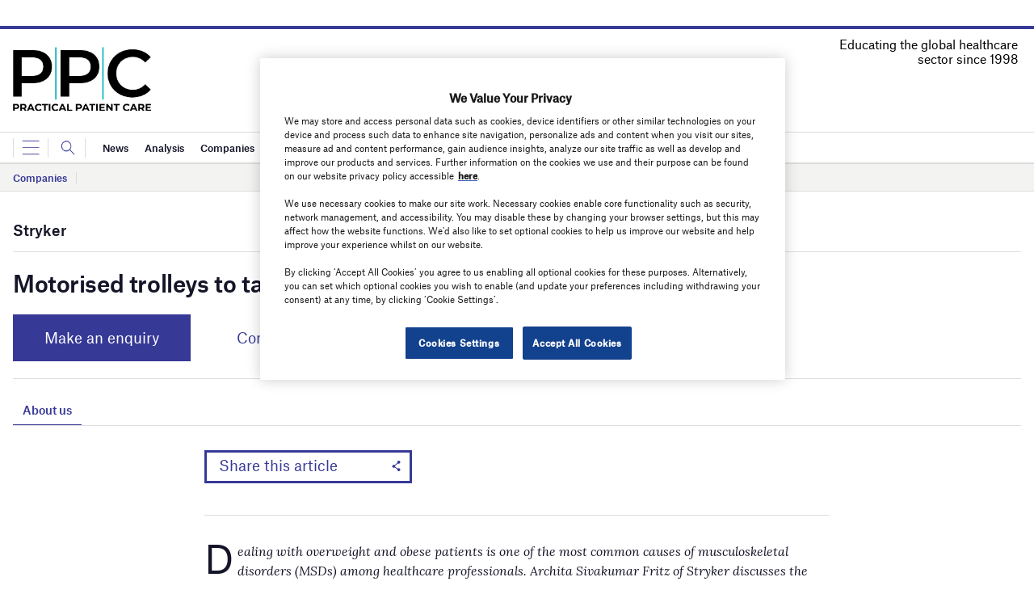

--- FILE ---
content_type: text/html; charset=utf-8
request_url: https://www.google.com/recaptcha/api2/anchor?ar=1&k=6LcjyIcUAAAAAHxgr_9sxzhGCxAjuNmo9c0RzZos&co=aHR0cHM6Ly93d3cucHJhY3RpY2FsLXBhdGllbnQtY2FyZS5jb206NDQz&hl=en&v=PoyoqOPhxBO7pBk68S4YbpHZ&size=normal&anchor-ms=20000&execute-ms=30000&cb=z5ylzzuylrak
body_size: 49278
content:
<!DOCTYPE HTML><html dir="ltr" lang="en"><head><meta http-equiv="Content-Type" content="text/html; charset=UTF-8">
<meta http-equiv="X-UA-Compatible" content="IE=edge">
<title>reCAPTCHA</title>
<style type="text/css">
/* cyrillic-ext */
@font-face {
  font-family: 'Roboto';
  font-style: normal;
  font-weight: 400;
  font-stretch: 100%;
  src: url(//fonts.gstatic.com/s/roboto/v48/KFO7CnqEu92Fr1ME7kSn66aGLdTylUAMa3GUBHMdazTgWw.woff2) format('woff2');
  unicode-range: U+0460-052F, U+1C80-1C8A, U+20B4, U+2DE0-2DFF, U+A640-A69F, U+FE2E-FE2F;
}
/* cyrillic */
@font-face {
  font-family: 'Roboto';
  font-style: normal;
  font-weight: 400;
  font-stretch: 100%;
  src: url(//fonts.gstatic.com/s/roboto/v48/KFO7CnqEu92Fr1ME7kSn66aGLdTylUAMa3iUBHMdazTgWw.woff2) format('woff2');
  unicode-range: U+0301, U+0400-045F, U+0490-0491, U+04B0-04B1, U+2116;
}
/* greek-ext */
@font-face {
  font-family: 'Roboto';
  font-style: normal;
  font-weight: 400;
  font-stretch: 100%;
  src: url(//fonts.gstatic.com/s/roboto/v48/KFO7CnqEu92Fr1ME7kSn66aGLdTylUAMa3CUBHMdazTgWw.woff2) format('woff2');
  unicode-range: U+1F00-1FFF;
}
/* greek */
@font-face {
  font-family: 'Roboto';
  font-style: normal;
  font-weight: 400;
  font-stretch: 100%;
  src: url(//fonts.gstatic.com/s/roboto/v48/KFO7CnqEu92Fr1ME7kSn66aGLdTylUAMa3-UBHMdazTgWw.woff2) format('woff2');
  unicode-range: U+0370-0377, U+037A-037F, U+0384-038A, U+038C, U+038E-03A1, U+03A3-03FF;
}
/* math */
@font-face {
  font-family: 'Roboto';
  font-style: normal;
  font-weight: 400;
  font-stretch: 100%;
  src: url(//fonts.gstatic.com/s/roboto/v48/KFO7CnqEu92Fr1ME7kSn66aGLdTylUAMawCUBHMdazTgWw.woff2) format('woff2');
  unicode-range: U+0302-0303, U+0305, U+0307-0308, U+0310, U+0312, U+0315, U+031A, U+0326-0327, U+032C, U+032F-0330, U+0332-0333, U+0338, U+033A, U+0346, U+034D, U+0391-03A1, U+03A3-03A9, U+03B1-03C9, U+03D1, U+03D5-03D6, U+03F0-03F1, U+03F4-03F5, U+2016-2017, U+2034-2038, U+203C, U+2040, U+2043, U+2047, U+2050, U+2057, U+205F, U+2070-2071, U+2074-208E, U+2090-209C, U+20D0-20DC, U+20E1, U+20E5-20EF, U+2100-2112, U+2114-2115, U+2117-2121, U+2123-214F, U+2190, U+2192, U+2194-21AE, U+21B0-21E5, U+21F1-21F2, U+21F4-2211, U+2213-2214, U+2216-22FF, U+2308-230B, U+2310, U+2319, U+231C-2321, U+2336-237A, U+237C, U+2395, U+239B-23B7, U+23D0, U+23DC-23E1, U+2474-2475, U+25AF, U+25B3, U+25B7, U+25BD, U+25C1, U+25CA, U+25CC, U+25FB, U+266D-266F, U+27C0-27FF, U+2900-2AFF, U+2B0E-2B11, U+2B30-2B4C, U+2BFE, U+3030, U+FF5B, U+FF5D, U+1D400-1D7FF, U+1EE00-1EEFF;
}
/* symbols */
@font-face {
  font-family: 'Roboto';
  font-style: normal;
  font-weight: 400;
  font-stretch: 100%;
  src: url(//fonts.gstatic.com/s/roboto/v48/KFO7CnqEu92Fr1ME7kSn66aGLdTylUAMaxKUBHMdazTgWw.woff2) format('woff2');
  unicode-range: U+0001-000C, U+000E-001F, U+007F-009F, U+20DD-20E0, U+20E2-20E4, U+2150-218F, U+2190, U+2192, U+2194-2199, U+21AF, U+21E6-21F0, U+21F3, U+2218-2219, U+2299, U+22C4-22C6, U+2300-243F, U+2440-244A, U+2460-24FF, U+25A0-27BF, U+2800-28FF, U+2921-2922, U+2981, U+29BF, U+29EB, U+2B00-2BFF, U+4DC0-4DFF, U+FFF9-FFFB, U+10140-1018E, U+10190-1019C, U+101A0, U+101D0-101FD, U+102E0-102FB, U+10E60-10E7E, U+1D2C0-1D2D3, U+1D2E0-1D37F, U+1F000-1F0FF, U+1F100-1F1AD, U+1F1E6-1F1FF, U+1F30D-1F30F, U+1F315, U+1F31C, U+1F31E, U+1F320-1F32C, U+1F336, U+1F378, U+1F37D, U+1F382, U+1F393-1F39F, U+1F3A7-1F3A8, U+1F3AC-1F3AF, U+1F3C2, U+1F3C4-1F3C6, U+1F3CA-1F3CE, U+1F3D4-1F3E0, U+1F3ED, U+1F3F1-1F3F3, U+1F3F5-1F3F7, U+1F408, U+1F415, U+1F41F, U+1F426, U+1F43F, U+1F441-1F442, U+1F444, U+1F446-1F449, U+1F44C-1F44E, U+1F453, U+1F46A, U+1F47D, U+1F4A3, U+1F4B0, U+1F4B3, U+1F4B9, U+1F4BB, U+1F4BF, U+1F4C8-1F4CB, U+1F4D6, U+1F4DA, U+1F4DF, U+1F4E3-1F4E6, U+1F4EA-1F4ED, U+1F4F7, U+1F4F9-1F4FB, U+1F4FD-1F4FE, U+1F503, U+1F507-1F50B, U+1F50D, U+1F512-1F513, U+1F53E-1F54A, U+1F54F-1F5FA, U+1F610, U+1F650-1F67F, U+1F687, U+1F68D, U+1F691, U+1F694, U+1F698, U+1F6AD, U+1F6B2, U+1F6B9-1F6BA, U+1F6BC, U+1F6C6-1F6CF, U+1F6D3-1F6D7, U+1F6E0-1F6EA, U+1F6F0-1F6F3, U+1F6F7-1F6FC, U+1F700-1F7FF, U+1F800-1F80B, U+1F810-1F847, U+1F850-1F859, U+1F860-1F887, U+1F890-1F8AD, U+1F8B0-1F8BB, U+1F8C0-1F8C1, U+1F900-1F90B, U+1F93B, U+1F946, U+1F984, U+1F996, U+1F9E9, U+1FA00-1FA6F, U+1FA70-1FA7C, U+1FA80-1FA89, U+1FA8F-1FAC6, U+1FACE-1FADC, U+1FADF-1FAE9, U+1FAF0-1FAF8, U+1FB00-1FBFF;
}
/* vietnamese */
@font-face {
  font-family: 'Roboto';
  font-style: normal;
  font-weight: 400;
  font-stretch: 100%;
  src: url(//fonts.gstatic.com/s/roboto/v48/KFO7CnqEu92Fr1ME7kSn66aGLdTylUAMa3OUBHMdazTgWw.woff2) format('woff2');
  unicode-range: U+0102-0103, U+0110-0111, U+0128-0129, U+0168-0169, U+01A0-01A1, U+01AF-01B0, U+0300-0301, U+0303-0304, U+0308-0309, U+0323, U+0329, U+1EA0-1EF9, U+20AB;
}
/* latin-ext */
@font-face {
  font-family: 'Roboto';
  font-style: normal;
  font-weight: 400;
  font-stretch: 100%;
  src: url(//fonts.gstatic.com/s/roboto/v48/KFO7CnqEu92Fr1ME7kSn66aGLdTylUAMa3KUBHMdazTgWw.woff2) format('woff2');
  unicode-range: U+0100-02BA, U+02BD-02C5, U+02C7-02CC, U+02CE-02D7, U+02DD-02FF, U+0304, U+0308, U+0329, U+1D00-1DBF, U+1E00-1E9F, U+1EF2-1EFF, U+2020, U+20A0-20AB, U+20AD-20C0, U+2113, U+2C60-2C7F, U+A720-A7FF;
}
/* latin */
@font-face {
  font-family: 'Roboto';
  font-style: normal;
  font-weight: 400;
  font-stretch: 100%;
  src: url(//fonts.gstatic.com/s/roboto/v48/KFO7CnqEu92Fr1ME7kSn66aGLdTylUAMa3yUBHMdazQ.woff2) format('woff2');
  unicode-range: U+0000-00FF, U+0131, U+0152-0153, U+02BB-02BC, U+02C6, U+02DA, U+02DC, U+0304, U+0308, U+0329, U+2000-206F, U+20AC, U+2122, U+2191, U+2193, U+2212, U+2215, U+FEFF, U+FFFD;
}
/* cyrillic-ext */
@font-face {
  font-family: 'Roboto';
  font-style: normal;
  font-weight: 500;
  font-stretch: 100%;
  src: url(//fonts.gstatic.com/s/roboto/v48/KFO7CnqEu92Fr1ME7kSn66aGLdTylUAMa3GUBHMdazTgWw.woff2) format('woff2');
  unicode-range: U+0460-052F, U+1C80-1C8A, U+20B4, U+2DE0-2DFF, U+A640-A69F, U+FE2E-FE2F;
}
/* cyrillic */
@font-face {
  font-family: 'Roboto';
  font-style: normal;
  font-weight: 500;
  font-stretch: 100%;
  src: url(//fonts.gstatic.com/s/roboto/v48/KFO7CnqEu92Fr1ME7kSn66aGLdTylUAMa3iUBHMdazTgWw.woff2) format('woff2');
  unicode-range: U+0301, U+0400-045F, U+0490-0491, U+04B0-04B1, U+2116;
}
/* greek-ext */
@font-face {
  font-family: 'Roboto';
  font-style: normal;
  font-weight: 500;
  font-stretch: 100%;
  src: url(//fonts.gstatic.com/s/roboto/v48/KFO7CnqEu92Fr1ME7kSn66aGLdTylUAMa3CUBHMdazTgWw.woff2) format('woff2');
  unicode-range: U+1F00-1FFF;
}
/* greek */
@font-face {
  font-family: 'Roboto';
  font-style: normal;
  font-weight: 500;
  font-stretch: 100%;
  src: url(//fonts.gstatic.com/s/roboto/v48/KFO7CnqEu92Fr1ME7kSn66aGLdTylUAMa3-UBHMdazTgWw.woff2) format('woff2');
  unicode-range: U+0370-0377, U+037A-037F, U+0384-038A, U+038C, U+038E-03A1, U+03A3-03FF;
}
/* math */
@font-face {
  font-family: 'Roboto';
  font-style: normal;
  font-weight: 500;
  font-stretch: 100%;
  src: url(//fonts.gstatic.com/s/roboto/v48/KFO7CnqEu92Fr1ME7kSn66aGLdTylUAMawCUBHMdazTgWw.woff2) format('woff2');
  unicode-range: U+0302-0303, U+0305, U+0307-0308, U+0310, U+0312, U+0315, U+031A, U+0326-0327, U+032C, U+032F-0330, U+0332-0333, U+0338, U+033A, U+0346, U+034D, U+0391-03A1, U+03A3-03A9, U+03B1-03C9, U+03D1, U+03D5-03D6, U+03F0-03F1, U+03F4-03F5, U+2016-2017, U+2034-2038, U+203C, U+2040, U+2043, U+2047, U+2050, U+2057, U+205F, U+2070-2071, U+2074-208E, U+2090-209C, U+20D0-20DC, U+20E1, U+20E5-20EF, U+2100-2112, U+2114-2115, U+2117-2121, U+2123-214F, U+2190, U+2192, U+2194-21AE, U+21B0-21E5, U+21F1-21F2, U+21F4-2211, U+2213-2214, U+2216-22FF, U+2308-230B, U+2310, U+2319, U+231C-2321, U+2336-237A, U+237C, U+2395, U+239B-23B7, U+23D0, U+23DC-23E1, U+2474-2475, U+25AF, U+25B3, U+25B7, U+25BD, U+25C1, U+25CA, U+25CC, U+25FB, U+266D-266F, U+27C0-27FF, U+2900-2AFF, U+2B0E-2B11, U+2B30-2B4C, U+2BFE, U+3030, U+FF5B, U+FF5D, U+1D400-1D7FF, U+1EE00-1EEFF;
}
/* symbols */
@font-face {
  font-family: 'Roboto';
  font-style: normal;
  font-weight: 500;
  font-stretch: 100%;
  src: url(//fonts.gstatic.com/s/roboto/v48/KFO7CnqEu92Fr1ME7kSn66aGLdTylUAMaxKUBHMdazTgWw.woff2) format('woff2');
  unicode-range: U+0001-000C, U+000E-001F, U+007F-009F, U+20DD-20E0, U+20E2-20E4, U+2150-218F, U+2190, U+2192, U+2194-2199, U+21AF, U+21E6-21F0, U+21F3, U+2218-2219, U+2299, U+22C4-22C6, U+2300-243F, U+2440-244A, U+2460-24FF, U+25A0-27BF, U+2800-28FF, U+2921-2922, U+2981, U+29BF, U+29EB, U+2B00-2BFF, U+4DC0-4DFF, U+FFF9-FFFB, U+10140-1018E, U+10190-1019C, U+101A0, U+101D0-101FD, U+102E0-102FB, U+10E60-10E7E, U+1D2C0-1D2D3, U+1D2E0-1D37F, U+1F000-1F0FF, U+1F100-1F1AD, U+1F1E6-1F1FF, U+1F30D-1F30F, U+1F315, U+1F31C, U+1F31E, U+1F320-1F32C, U+1F336, U+1F378, U+1F37D, U+1F382, U+1F393-1F39F, U+1F3A7-1F3A8, U+1F3AC-1F3AF, U+1F3C2, U+1F3C4-1F3C6, U+1F3CA-1F3CE, U+1F3D4-1F3E0, U+1F3ED, U+1F3F1-1F3F3, U+1F3F5-1F3F7, U+1F408, U+1F415, U+1F41F, U+1F426, U+1F43F, U+1F441-1F442, U+1F444, U+1F446-1F449, U+1F44C-1F44E, U+1F453, U+1F46A, U+1F47D, U+1F4A3, U+1F4B0, U+1F4B3, U+1F4B9, U+1F4BB, U+1F4BF, U+1F4C8-1F4CB, U+1F4D6, U+1F4DA, U+1F4DF, U+1F4E3-1F4E6, U+1F4EA-1F4ED, U+1F4F7, U+1F4F9-1F4FB, U+1F4FD-1F4FE, U+1F503, U+1F507-1F50B, U+1F50D, U+1F512-1F513, U+1F53E-1F54A, U+1F54F-1F5FA, U+1F610, U+1F650-1F67F, U+1F687, U+1F68D, U+1F691, U+1F694, U+1F698, U+1F6AD, U+1F6B2, U+1F6B9-1F6BA, U+1F6BC, U+1F6C6-1F6CF, U+1F6D3-1F6D7, U+1F6E0-1F6EA, U+1F6F0-1F6F3, U+1F6F7-1F6FC, U+1F700-1F7FF, U+1F800-1F80B, U+1F810-1F847, U+1F850-1F859, U+1F860-1F887, U+1F890-1F8AD, U+1F8B0-1F8BB, U+1F8C0-1F8C1, U+1F900-1F90B, U+1F93B, U+1F946, U+1F984, U+1F996, U+1F9E9, U+1FA00-1FA6F, U+1FA70-1FA7C, U+1FA80-1FA89, U+1FA8F-1FAC6, U+1FACE-1FADC, U+1FADF-1FAE9, U+1FAF0-1FAF8, U+1FB00-1FBFF;
}
/* vietnamese */
@font-face {
  font-family: 'Roboto';
  font-style: normal;
  font-weight: 500;
  font-stretch: 100%;
  src: url(//fonts.gstatic.com/s/roboto/v48/KFO7CnqEu92Fr1ME7kSn66aGLdTylUAMa3OUBHMdazTgWw.woff2) format('woff2');
  unicode-range: U+0102-0103, U+0110-0111, U+0128-0129, U+0168-0169, U+01A0-01A1, U+01AF-01B0, U+0300-0301, U+0303-0304, U+0308-0309, U+0323, U+0329, U+1EA0-1EF9, U+20AB;
}
/* latin-ext */
@font-face {
  font-family: 'Roboto';
  font-style: normal;
  font-weight: 500;
  font-stretch: 100%;
  src: url(//fonts.gstatic.com/s/roboto/v48/KFO7CnqEu92Fr1ME7kSn66aGLdTylUAMa3KUBHMdazTgWw.woff2) format('woff2');
  unicode-range: U+0100-02BA, U+02BD-02C5, U+02C7-02CC, U+02CE-02D7, U+02DD-02FF, U+0304, U+0308, U+0329, U+1D00-1DBF, U+1E00-1E9F, U+1EF2-1EFF, U+2020, U+20A0-20AB, U+20AD-20C0, U+2113, U+2C60-2C7F, U+A720-A7FF;
}
/* latin */
@font-face {
  font-family: 'Roboto';
  font-style: normal;
  font-weight: 500;
  font-stretch: 100%;
  src: url(//fonts.gstatic.com/s/roboto/v48/KFO7CnqEu92Fr1ME7kSn66aGLdTylUAMa3yUBHMdazQ.woff2) format('woff2');
  unicode-range: U+0000-00FF, U+0131, U+0152-0153, U+02BB-02BC, U+02C6, U+02DA, U+02DC, U+0304, U+0308, U+0329, U+2000-206F, U+20AC, U+2122, U+2191, U+2193, U+2212, U+2215, U+FEFF, U+FFFD;
}
/* cyrillic-ext */
@font-face {
  font-family: 'Roboto';
  font-style: normal;
  font-weight: 900;
  font-stretch: 100%;
  src: url(//fonts.gstatic.com/s/roboto/v48/KFO7CnqEu92Fr1ME7kSn66aGLdTylUAMa3GUBHMdazTgWw.woff2) format('woff2');
  unicode-range: U+0460-052F, U+1C80-1C8A, U+20B4, U+2DE0-2DFF, U+A640-A69F, U+FE2E-FE2F;
}
/* cyrillic */
@font-face {
  font-family: 'Roboto';
  font-style: normal;
  font-weight: 900;
  font-stretch: 100%;
  src: url(//fonts.gstatic.com/s/roboto/v48/KFO7CnqEu92Fr1ME7kSn66aGLdTylUAMa3iUBHMdazTgWw.woff2) format('woff2');
  unicode-range: U+0301, U+0400-045F, U+0490-0491, U+04B0-04B1, U+2116;
}
/* greek-ext */
@font-face {
  font-family: 'Roboto';
  font-style: normal;
  font-weight: 900;
  font-stretch: 100%;
  src: url(//fonts.gstatic.com/s/roboto/v48/KFO7CnqEu92Fr1ME7kSn66aGLdTylUAMa3CUBHMdazTgWw.woff2) format('woff2');
  unicode-range: U+1F00-1FFF;
}
/* greek */
@font-face {
  font-family: 'Roboto';
  font-style: normal;
  font-weight: 900;
  font-stretch: 100%;
  src: url(//fonts.gstatic.com/s/roboto/v48/KFO7CnqEu92Fr1ME7kSn66aGLdTylUAMa3-UBHMdazTgWw.woff2) format('woff2');
  unicode-range: U+0370-0377, U+037A-037F, U+0384-038A, U+038C, U+038E-03A1, U+03A3-03FF;
}
/* math */
@font-face {
  font-family: 'Roboto';
  font-style: normal;
  font-weight: 900;
  font-stretch: 100%;
  src: url(//fonts.gstatic.com/s/roboto/v48/KFO7CnqEu92Fr1ME7kSn66aGLdTylUAMawCUBHMdazTgWw.woff2) format('woff2');
  unicode-range: U+0302-0303, U+0305, U+0307-0308, U+0310, U+0312, U+0315, U+031A, U+0326-0327, U+032C, U+032F-0330, U+0332-0333, U+0338, U+033A, U+0346, U+034D, U+0391-03A1, U+03A3-03A9, U+03B1-03C9, U+03D1, U+03D5-03D6, U+03F0-03F1, U+03F4-03F5, U+2016-2017, U+2034-2038, U+203C, U+2040, U+2043, U+2047, U+2050, U+2057, U+205F, U+2070-2071, U+2074-208E, U+2090-209C, U+20D0-20DC, U+20E1, U+20E5-20EF, U+2100-2112, U+2114-2115, U+2117-2121, U+2123-214F, U+2190, U+2192, U+2194-21AE, U+21B0-21E5, U+21F1-21F2, U+21F4-2211, U+2213-2214, U+2216-22FF, U+2308-230B, U+2310, U+2319, U+231C-2321, U+2336-237A, U+237C, U+2395, U+239B-23B7, U+23D0, U+23DC-23E1, U+2474-2475, U+25AF, U+25B3, U+25B7, U+25BD, U+25C1, U+25CA, U+25CC, U+25FB, U+266D-266F, U+27C0-27FF, U+2900-2AFF, U+2B0E-2B11, U+2B30-2B4C, U+2BFE, U+3030, U+FF5B, U+FF5D, U+1D400-1D7FF, U+1EE00-1EEFF;
}
/* symbols */
@font-face {
  font-family: 'Roboto';
  font-style: normal;
  font-weight: 900;
  font-stretch: 100%;
  src: url(//fonts.gstatic.com/s/roboto/v48/KFO7CnqEu92Fr1ME7kSn66aGLdTylUAMaxKUBHMdazTgWw.woff2) format('woff2');
  unicode-range: U+0001-000C, U+000E-001F, U+007F-009F, U+20DD-20E0, U+20E2-20E4, U+2150-218F, U+2190, U+2192, U+2194-2199, U+21AF, U+21E6-21F0, U+21F3, U+2218-2219, U+2299, U+22C4-22C6, U+2300-243F, U+2440-244A, U+2460-24FF, U+25A0-27BF, U+2800-28FF, U+2921-2922, U+2981, U+29BF, U+29EB, U+2B00-2BFF, U+4DC0-4DFF, U+FFF9-FFFB, U+10140-1018E, U+10190-1019C, U+101A0, U+101D0-101FD, U+102E0-102FB, U+10E60-10E7E, U+1D2C0-1D2D3, U+1D2E0-1D37F, U+1F000-1F0FF, U+1F100-1F1AD, U+1F1E6-1F1FF, U+1F30D-1F30F, U+1F315, U+1F31C, U+1F31E, U+1F320-1F32C, U+1F336, U+1F378, U+1F37D, U+1F382, U+1F393-1F39F, U+1F3A7-1F3A8, U+1F3AC-1F3AF, U+1F3C2, U+1F3C4-1F3C6, U+1F3CA-1F3CE, U+1F3D4-1F3E0, U+1F3ED, U+1F3F1-1F3F3, U+1F3F5-1F3F7, U+1F408, U+1F415, U+1F41F, U+1F426, U+1F43F, U+1F441-1F442, U+1F444, U+1F446-1F449, U+1F44C-1F44E, U+1F453, U+1F46A, U+1F47D, U+1F4A3, U+1F4B0, U+1F4B3, U+1F4B9, U+1F4BB, U+1F4BF, U+1F4C8-1F4CB, U+1F4D6, U+1F4DA, U+1F4DF, U+1F4E3-1F4E6, U+1F4EA-1F4ED, U+1F4F7, U+1F4F9-1F4FB, U+1F4FD-1F4FE, U+1F503, U+1F507-1F50B, U+1F50D, U+1F512-1F513, U+1F53E-1F54A, U+1F54F-1F5FA, U+1F610, U+1F650-1F67F, U+1F687, U+1F68D, U+1F691, U+1F694, U+1F698, U+1F6AD, U+1F6B2, U+1F6B9-1F6BA, U+1F6BC, U+1F6C6-1F6CF, U+1F6D3-1F6D7, U+1F6E0-1F6EA, U+1F6F0-1F6F3, U+1F6F7-1F6FC, U+1F700-1F7FF, U+1F800-1F80B, U+1F810-1F847, U+1F850-1F859, U+1F860-1F887, U+1F890-1F8AD, U+1F8B0-1F8BB, U+1F8C0-1F8C1, U+1F900-1F90B, U+1F93B, U+1F946, U+1F984, U+1F996, U+1F9E9, U+1FA00-1FA6F, U+1FA70-1FA7C, U+1FA80-1FA89, U+1FA8F-1FAC6, U+1FACE-1FADC, U+1FADF-1FAE9, U+1FAF0-1FAF8, U+1FB00-1FBFF;
}
/* vietnamese */
@font-face {
  font-family: 'Roboto';
  font-style: normal;
  font-weight: 900;
  font-stretch: 100%;
  src: url(//fonts.gstatic.com/s/roboto/v48/KFO7CnqEu92Fr1ME7kSn66aGLdTylUAMa3OUBHMdazTgWw.woff2) format('woff2');
  unicode-range: U+0102-0103, U+0110-0111, U+0128-0129, U+0168-0169, U+01A0-01A1, U+01AF-01B0, U+0300-0301, U+0303-0304, U+0308-0309, U+0323, U+0329, U+1EA0-1EF9, U+20AB;
}
/* latin-ext */
@font-face {
  font-family: 'Roboto';
  font-style: normal;
  font-weight: 900;
  font-stretch: 100%;
  src: url(//fonts.gstatic.com/s/roboto/v48/KFO7CnqEu92Fr1ME7kSn66aGLdTylUAMa3KUBHMdazTgWw.woff2) format('woff2');
  unicode-range: U+0100-02BA, U+02BD-02C5, U+02C7-02CC, U+02CE-02D7, U+02DD-02FF, U+0304, U+0308, U+0329, U+1D00-1DBF, U+1E00-1E9F, U+1EF2-1EFF, U+2020, U+20A0-20AB, U+20AD-20C0, U+2113, U+2C60-2C7F, U+A720-A7FF;
}
/* latin */
@font-face {
  font-family: 'Roboto';
  font-style: normal;
  font-weight: 900;
  font-stretch: 100%;
  src: url(//fonts.gstatic.com/s/roboto/v48/KFO7CnqEu92Fr1ME7kSn66aGLdTylUAMa3yUBHMdazQ.woff2) format('woff2');
  unicode-range: U+0000-00FF, U+0131, U+0152-0153, U+02BB-02BC, U+02C6, U+02DA, U+02DC, U+0304, U+0308, U+0329, U+2000-206F, U+20AC, U+2122, U+2191, U+2193, U+2212, U+2215, U+FEFF, U+FFFD;
}

</style>
<link rel="stylesheet" type="text/css" href="https://www.gstatic.com/recaptcha/releases/PoyoqOPhxBO7pBk68S4YbpHZ/styles__ltr.css">
<script nonce="dCN5Y2FgVxGYynhUMz0tZA" type="text/javascript">window['__recaptcha_api'] = 'https://www.google.com/recaptcha/api2/';</script>
<script type="text/javascript" src="https://www.gstatic.com/recaptcha/releases/PoyoqOPhxBO7pBk68S4YbpHZ/recaptcha__en.js" nonce="dCN5Y2FgVxGYynhUMz0tZA">
      
    </script></head>
<body><div id="rc-anchor-alert" class="rc-anchor-alert"></div>
<input type="hidden" id="recaptcha-token" value="[base64]">
<script type="text/javascript" nonce="dCN5Y2FgVxGYynhUMz0tZA">
      recaptcha.anchor.Main.init("[\x22ainput\x22,[\x22bgdata\x22,\x22\x22,\[base64]/[base64]/[base64]/bmV3IHJbeF0oY1swXSk6RT09Mj9uZXcgclt4XShjWzBdLGNbMV0pOkU9PTM/bmV3IHJbeF0oY1swXSxjWzFdLGNbMl0pOkU9PTQ/[base64]/[base64]/[base64]/[base64]/[base64]/[base64]/[base64]/[base64]\x22,\[base64]\x22,\x22bkpRw7bDrsKkb0EsbcOZwqYUw5oFw4QpAi5FYAkQAcKuesOXwrrDrcKpwo/Cu1vDkcOHFcKEO8KhEcKmw5zDmcKcw4TCvy7CmQc1JV9UVE/DlMONUcOjIsKFDsKgwoMCGnxSaVPCmw/CiURMwozDun5+dMK+woXDl8KiwrpFw4Vnwr/[base64]/[base64]/Cp8KEBsONGsKRwrDCvcK2w4pjw4TCncKKw6tsdcK5TcOhJcOhw6TCn07CpMO7NCzDqWvCqlwzwoLCjMKkPsOTwpUzwrYkIlYYwpAFBcKRw6QNNU0pwoEgwrbDjVjCn8KrFHwSw5TCgypmAcOuwr/[base64]/J8KZw6jDrBHDlDxWaxnDvMK4w6bClMOfcsOSw7fCnyIXw4BIRn0zLV3DtMO2fcKzw5pEw6TCtzPDgXDDoVZIccK4R2ksUmRhW8KlK8Oiw57Cgh/[base64]/[base64]/[base64]/w5rCgMKHw74lwobCmsOyYMKaw6ojQyJWNBVaXsOtIsKtwpsAwooaw71lTsOKSDBEMT02w7XDkHLDocK9Ag0qfF85w6XDu3tPb2tOL33DlnbCkwcEZHUnwoTDvHvCjRxaU0kqTgcHR8KAw6tuIgvCqcKIw7IxwrpRB8OYG8K3SUFZU8K/wolTwrdUw4LCgcOTW8OGNH/DnMORBcKzwqXDqRhkw4HDrW7CuSjCo8OMw6DDtcOBwqMjw7IvKUsAwqkLJgcjwp/DjsOSFMK/woXCp8K2w6c4JcOyOitYw4cfJsKewqEUwpNcLMK2w653wpwpwrfCu8O+JyfDh3HCtcObw7/CtVVfWcOHw7nCqHU3OHLChDcTw5ZhE8Kqw5YRR1/DhMO9cDAbwplaWMOTw47DuMK2D8KrQcKpw73DvcKCfChTwpFDbcOINMOjwqrDln7CvMObw5vDsicqaMO8ORvCul45w71rV0xTwq/[base64]/[base64]/DuloXYRTDkMK3U8KOwpsvwqsPD21lwozCpsK7WsOewoJGwonDt8KjQsK8fhoAwpQhVsKxwqbCrCrCjMOPMsOOf0zDkUFcEsOJwpMew7XDucOEC1oZd2NLwqInw6osCcKrw4YewonDjF5ZwoHCo1ZqwonCiz5ZTMOTw4XDlcK2wrzDnyFQHUHChsOfWAVUeMKxKQ/[base64]/FsKbDMKmwrhrw79nwqjDlnjDvMKWPWIWdkLDunXCkDM7ZVhuQ3rDjxfCvX/[base64]/Cq8KzecKjcWVhacO+FmnCthsdw5LCsgXDvEfCnCPDsRPDtkAwwqLDoRTDkcOcID0JC8K4wplfwqc8w4LDjjsew5BhMsKbUWvClcKIFMKoG0LCqDfCuiMpMQwnAMOpH8OCw5Y+w4BwF8O9wr3Dpm0EIE3DvcK0wodQIsOQRV/DlcOUw5zCt8OVwqpLwqNsWmVlGVvCtCTCmWfDqF3DlsKzJsOfW8OkFl/DqsOhexrDjFJXckLCosKSMMOVw4YLHnZ8TsODUMOqwqw8EMOCw53Dik1wQD/[base64]/DtUB+wpBKBGfDn8K/[base64]/w5xENQsKwpF2w6FsQFLDkMK1DMKUUcK4J8KtbMOQfEHDuClhw7dGfBjDgsKyA1UxbMO2dzPCtsOURcOQwpfDi8KjAiPDoMKvURnChcO8w6XCksK4w7UWNMKlw7U9JDbDmjHCiRnDucO7ZMKOfMOPc2Vxwp3DujVuwpPCkCZ8WMOmw7BpHyYrwp/DscO7AsK3MRoEbG3CkMK3w48+wp7DgmzDk1vCmRnDnGBbworDlcOdwqsCIMOcw6HCqMK8w4kVWsO0wqnDvMK7Q8KTQMK+w7YYInhdwrHClRvCicKoQMKCw6IrwoR5JsOUSMO5wrk7w4AKSSrDmwZsw6XDjxsHw5VaMj3Cq8Kyw5LDvn/CmyFmJMODDinCisOPw4bCi8OkwoPDskQkBMOpwrE5KlbCo8OowqRaKAo+w67CqcKsLMOTw4tiYivCt8KcwoNmw5ldacOfw4XDg8O/w6LDssOfUSDDolZgPGvDqXNDVwwVV8Obw4sGPsKlWcKHFMOWw7seFMKrw7seHsKiXcK5RWMkw4jCj8K1V8O7VGAYQMOzRcKvwoPCvWU9SBVPw6JewofCv8Omw4gnB8OfFMODw7Qww57CkcOZwpJwcsO0YcOhBlTCjMKMw7Vew5JRKV5RS8KTwow8w5QHwpktT8K/[base64]/[base64]/[base64]/Cu20uTcKfw6HDt39PI8OeVG4qE8OpKCdSw5zCj8KdNTrDgMOAwo3DsSYzwqPDk8OHw4cTw4PDmcOcCsOfDwBJwpHCtgTDt1Mvwp/CsBF/w4nCo8KUbl81NcOkPShIclbCucKKV8K/wpjDiMOVa3sWwqF/WcKlC8OfAMO+WsO7McOYw7/Cq8OOHCTClQkxwp/DqsO/[base64]/wqVLw4sMJsO2woF1KzbDjcOPe8KAwp0Hw6XCoVPCvsO2w4DDpC3DssKqcjRhw7fDhDZQV2BCOBlGQG9pw4LDmAYoOcOcUMOtAD8ZOcKjw4zDmG9gQHHCgSlhRmcNI3jDrl7DqhDChQjCiMOjHcOFTMK7FcK+PcOoEjwSMzl2e8K7S1Ezw6/CncOFVMKEwqlSw74hw5PDrMO3wptmw4nDoDvChMOeOMOkwp5XASQzEwPDozoeCz/DsCbCgToawpUiwpzCij4oEcKQCMO2AsKdwoHDrQliUXTDkcOzw59vw5AfwrvCtcKtwqBMZHYpHcK/[base64]/Tw5RbloHUA1AQMOxUAAhw7ZUw73Ch8OywpliBE9tw6MDARZ0wo/[base64]/Dp8K4w6HCssK5MShaw47Dr8KsFl7Ch8OkwrzDoMO7w4fCrMO2w58ww7/CjMOIScO0eMO6NCrDkBfCosO9XX/DhsOtw5DDpsOLNBA4MUxdw5AQw6ETw4dOwpFUKhfCi2/DiCLCnWcIY8OpFx4RwqQHwrvDiRLCh8O4w7NmYcKfaQfDnAXCvsKoShbCqXnCtz0YQMOVYFMNanPDvsOTw6Auwo06CsOWw53CkzrCmMOew4Fyw7vCkF3CpSdmY0/CgEktD8KlF8KjeMODWMObZsO4VnvCp8KDP8ORw7fDqsKQHsKgw7hqWFPCvnbDjiLClMKaw4RQCmnCpSzCjnZuwpcfw5V6w7FDQE5KwqsRGsONw7F/[base64]/CjxBKw5PClMOuw67DllPChsOcaMOwIjZLeREZfllJw45tYcKvHsOuworChMOEw7XDuQfCtsK+K0DCm2/[base64]/Dt8KPw4FKwpjDhlTDk0rDkEnCoMOBw4XDhiXDjsKGWcO7XGHDjMOhW8KrPDtTTsKSb8OQw7LDuMK5aMKOwoPDg8K/[base64]/DjEohw4kPw4YHL8K3w6ktw59xw6vCsi1AwonDhcOAanbDjRACKGNTw5t5DcKIcyIiw4VMw4bDqcK9KcKYH8O4ZwHDm8KzZjbCrMKvIHMLOMO5w5PDrwXDjmgiBMKBdl/CksKxfWIVYsODw5/DgcOYMhBbwq/[base64]/DsTwVE8OvQsKkw7fCjS8HWmnCqWROY8O7PMK+w7lLIhDCk8OFIBhhGyh8RDBnIcOrIU/DtB3Dl0EEwrbDmHxyw65Ww7zCtTjDiXJhI17DjsOIQm7Dt38hw5PDuyXDmsOWesK/bjdfw7XCgUfCkk8Dw6XCqcOGcMOWUMOOwovDqcOSUlNlFELCqMKtOxrDtMKTOcK1V8OEd2fDu25jwrPDj3/[base64]/JMKlw4TDmTbCmcKzwqklM8KUUnNBw6ANw4cMNcOdKAsfw7doMsKOVcOleFzCgCBYZsOwaUDDjyxIDcO0aMKvwr4SDMOwfsOXQsOlw40UfBRBQBvCsFTCpGjCuTlUUG3Dv8KTw6rDn8O2Zk/CoTnCksOQw4LDkyvDn8OOw4J+dV3Cl3NpKnLCqcKJeEphw7rCpsKOfEpIbcKjSSvDvcKoRDXDrMOjwq9zPEsEIMOUJMOOCUxRbGvDuHvDgQYcw4jCk8K/wqFsCCLCjUkBH8K5w5vDrCnDvlvDmcOaYMO0w6kHOMKiKmlKw6N7C8KbJwViwqzDnm8sUEFfwrXDjmk5wp8/w4dDJ2IDDcK6w79jwp5qDMKuwoUsNsKjX8KOaRjCs8OXYzYRw4XCrcO+IxoQKm/[base64]/fsOlw67CmW4Bw4fDiMOHwrlyXcKrJsKNw6IuwqfDiinCj8Kvw7vCr8OVwpZ2w6XDk8OmTwpRw5HCicK8w5cocsOdQyZZw6ocbjvDgsO1w55uR8OlaAJWw7rCoFZUfnFfI8OdwqHDtkRAw602QMKzI8OewozDg17CrxfCmcOgCMOxZR/CgsKewq/Cj3IKwolzw6smKcKmwoA5VAzCinkhVGF9b8KGwp3ChXtkTnQCwqjCp8KseMONwpzDiW7DjWDChMONwo0MaRVYwqkIScK8PcOyw5vDrHAYVMKewrhlRMOIwq7DhBHDh3nCiV1Ze8OSw6VswqNawodjV0nCqMKzT3E3SMKUTngAwpghLG7Ct8KQwrk/Q8OtwpJiwrbCmcK2w5oVw5zCqj3Cg8OUwo4qw5DDtsOCwpIGwpVlWsKcFcKZGiJ7wprDo8OHw5jCsA3Dhw4Iw4/Djk0mHMOiLHgvw589wpd7KTLDnTRpw6xPw6DCgcKDwprDhERkHcOvw6nDvcOTSsOTN8Oyw4IuwpTCmsOXX8Ona8OCUMK4VS3CrghKw6XCocOyw7bDnzHCiMO/w6JpIFnDjkhbwrtSXV/CuQbDpsOFVENCXsKmOcOAwrPDmUE7w5TCoS/[base64]/DiT4Nwqo1w6rCvsKfVU9jRhUswp7DnQTCt2PCn0nDoMOpBcKhw7TDjXHDlsKwY0/DpBYhwpUgYcKDw6nDl8OiDcObwpHCqcK3GX3CikzCuCjCl1jDhjwow6QiRsOTR8K9wpR6fMK1w6zCmsKjw7gOMlLDvMOSKWBCecOXZsOLbgnCv3nCsMO7w7gqN2DCulZrwrYsSMO1VEUqwr3CgcOodMKww6XCmC1hJcKQTGk3fcKKZh3DrcOEYi/[base64]/Cj8OCwqYadcKVTSpeBMK7IjhIw4QjC8OvEAJYYMOHwrV2KsK6azbCszEww7Jnw47DrcOSwovCiVfDt8OIJsKdwpzDiMKsfDrCr8OiwoLClkbCu3srwo3DgAU5woQVRyzDkMKqw4TDnhTClmvDhsONwph/w6Y8w5A2wp9awoPDtToYJMOrSsKywr/[base64]/[base64]/VlzDucKLwrbDtsO5w6wdw54YORzCg2fDhi1Bw5bDpV8jOEnDknxgFT8ew5TDu8Kdw4Rbw6nDlsOLJMOfPMK+DMKEGWVXwqDCgATDhyLDvh7Ds2LDuMKGfcOVfm5gMGV/HsOiw6F5w7p6ccKvwo3DtkwtWjMEw6PDiBUtWGzCpCY/[base64]/Dg8K5wq3DkjwSBRgiw6PDi8ODK2Yww7lNHwgCJEXDoBwkw5fDscOzFFklY0cSw4jCjyXCqjzCvcKww73DvwpKw7Riw7IALcOxw6DChnhBwp0NH0FOw44mI8ODeg3Coyo3w7IDw5LCu1p6Gzh2wrQ2LMO+HmBdAMKbccKzJXFiw5XDpMO3wrVIJHXCtBbCoBjDjQkdCA/CtGvCrMKlIsOFwo0ySysawp0REBPCpAFVficFBh5sBgQNwqJJw5Vsw7k5HMKkKMOmdUnChDBQPwDCoMO4wpHDn8KOw65hXMO0RmDCqVjDqnZ/wrxWZ8OSWANWw5Y3w4DDhMOkw58JK3UmwoAveU/CicKpAzA7flhgS1NaRy1SwpJ1wpDCpCwYw6Y3w6s5woYBw74Tw6M6woQ0w5PCsAnCmx0Ww5XDhVtoKDEUGFQHwptvE1QIWUPCmMOTw6vDg1/Ck2rCkXTDlFwMFyJ3c8OKw4TDjBxFTMOqw5FjwqPDiMO9w75gwpRiF8KPX8OrCXTCn8KEw6QrMcKCw585wqzCrgXCs8OvC1LDqmcCfFfCkMOoOMOow6VVwpzCksOGw4fCscO3P8Obwr1+w4jClg/CqMOUwq3DnsK1wrxNwp0AVFVew6obEsOPS8OMwqUgwo3Cj8OUw4JmJCnDn8KJwpfCjF/CpMK/GcOYw53DtcOcw7LDn8K3wq3DiDMVAUc4H8OIbibDhw/CkFlXX14lS8Ohw6TDjcK1V8Ogw7grAcKrRcKQwq53w5UtPcKlwposw5/CiAc1AG5HwqfCnVzCpMO3N03DucOzw6AQw4rCmVrDjEMdw6YGWcKdwqYkw4sgIW/[base64]/[base64]/G8KGw5fCg8O8Z8KZPXdzw4jCm8KFAMK8G8OGRifDpgrCv8Olw4rDssOtIBxyw6/Ds8KAw715w5PCosOrworDi8KSeF3Dlk3Ck0LDtw3CqcKxbjLDmnNYA8OKw4xKOMKYb8Kgw4wMw6zClgDDhDhkw7PCp8OSwpZVfsKxZCxFDcOfRV/CvT7DmcOHaDoLIMKNWRo5wqBPal7Dl0xMDXHCusOVwr8PRW7CiQrCmwjDjiYiw497woHDlMKPwqnDqcOyw7bDmVLDnMKFXEvDusOrfMKaw5QuBcORNcOrw4t2wrEWERjClxHDim16dcKrWzvCjizDqCohTwMtw7hYw4YXwpsZw5/CuXDCiMKSw6EFXcKNOh/DkgEQwrrDgcObUEB4bsOjPMO/[base64]/DkMK8wqJpK1gRwqDDqsOXRix1UnvCrRkAYcOkYsKaK3cLw7zDsS3Cp8KnVcOJXsKjHcO5VMKXbcOHwrBQwphDcUbCkjMYMkfDnyvDoz8Awow0KhhtXB4DCQvCrMK5a8OMCMK1w5jDpAfChyTDvMKAwqnDt2oOw6zCvsOlw5BfG8OdTcOxwrbCr27CrQ3DmDowT8KDVX/Dpj1wH8KXw5cSw7NbYsOpazwkworCvDhqajo2w7XDs8KzJhrCicOXwqXDtcOMw4IVGkJvwqvDv8K3w6F7CcK1w4zDkcKDAcKjw7rCn8K4wo3CvBYDMMKnw4VGw6RBYcK9wpvDiMOVASTCpcKUSwXDkcOwMW/ClsKtw7bCkXbDvznCocOHwplmwrvCnMOpCkLDkC7DrnLDqcOfwpjDuRLDhGwOw7oaIsOlXMO8w5XDsDvDqC7DvDjDjDEvBkYFwrgYwoDCgBQwWMOhIMOaw45WRDYCwpMwfSXDnCfCqsKKw6zCkMKxw7E5w5F1w4xxKsOEwqkiwqHDssKew5QPw57Ck8KicsO/WcOiBsOlFDZ/wrIDw71qPcOEwrYRUhzDssKoPsKIR1bChMOnwovDmyHCrsKGw5kTwo8Jwq0Uw5nCoQUbIMKBV21hKMKSw5dYPR4vwrPChCnCiRdTw57Dqk3Dv3zCiU19w5Zjwr/CuUV7MWzDsnDCgMKrw5M9w6dTMcKfw6bDu2PDncO9woFhw5fDrcO5w4jCuCTDvMKJw7QAR8OAMS7CocOjw7F/Sk0rw4ZBZ8KswprCrGDDhsKPw4TClE7DoMKnR1PDsl3CsT/CqUhzP8KUVMOgS8KiacKzw4ZATcKwd29uw5pTOcOcw4XDoAskMVxme3ccw47DosKRw7o2aMOFFT0xUzZQcsOqI38YChJFFjRpw5cAHMOvwrQlwr/CpMO7wppQXTpVGMKGw6lrwoTDisK1W8OeW8KmwozChsKffF08wq/DpMKUIcOKNMKsw6zCusKZw59RTig1XsOycy1cB0cFw6PCuMKTdms0FVhjPMO+wrBSw5A/w4E0wr58w6bCiX5sAMO6w6UZeMKhwpTDnSkyw4bDiVbDq8KqaVnCssOpEwUnw65zwo1zw4pEfMKefMO9AGnCrsOhF8K9XygdX8Oowqs/w41aMsO6bHouwqvCsGwxIsKPB33Dr2bCusKpw7bClV5jbMKEH8K/ehbDh8ORKyHCscOeSDTCv8KVWUvDo8KuAAvCjifDmQ7CpzbDn1nCsTkJwpjCmcOhD8KRw4Anw45Nw4bCocKSMXAMKTZkwoXCjsKuw5gGwpTClzrCnk8FLxnDmcKZTkPDnMKPWB/DkMKXbkbCgDLDn8OgMAnDiy/Dq8K7wrtQc8OzB1d8wqdOwpTDn8Kuw4JuHlg2w7vDqMOaIsOTw4jDocO2w7hawrQ+GyFtfirDgcKiTEbDj8KHwonCn2/DvzLCusKwDcKww5B/[base64]/CvMKYwptJJMKgd8KVwpHCsMKyw6p6w4HDjErCtMOmwo8gVzhvAU06wrfCqsOaN8O+ccOyCDrCoX/CsMOMw4xWwqVdLcKqXhJSw6DChMKHaVpgTw3CpcKUT3nDtwphY8O9EMKtVQsvwqrDgsOFwqvDjmkeHsOQw4zCgsK0w48Hw5Nmw4NTwr/Dq8OkXMO5JsOJw5ALwqgeKMKdDVQIw7jCtAUew5LCtxhAwqvDhn7Csks0w57Cr8Ogwo99ZijCvsOmwoYGc8OzbcK7w7YjEMOoFnQNWHDDj8KTeMOCGMOqO1xZTsK8bMKwcxdgCAjCt8OawoFTHcOeXEZLNzdzwr/DsMOTWzjDrXLDl3LCgxvChMOywpIwLcKKw4LCmT/DgMOKVSDCpHI7Uw0TEsKlccKZWBHDjRJ1w5svCizDqsKRw5bDl8OjO15Zw7XDolR9TifClcK1wrHCp8O0w7nDh8KXw5rDmMO6wptYUG7Ct8OIPnUkV8Oxw40Cw4bDgsO2w7/Du2TDocKOwpbCt8Kjwr0OYsKDA1fDs8KSYcO9T8Ohwq/Dpi5wwqdswrESRsKyDxnDoMKVw4LCgiDDlsO5worDg8OoEEF2w4jCmsKMw6zDlW5Vw7lFQsKJw6YOOcOVwo8vwqZycUV3XXbDkTh+RFRTw6J9woHDmcKVwpfDviFQwohpwpAfJk8GwqfDvsOTXcO/ccK1bcKuSmI2w5Blw7bDsGLDjAHClVU6AcKzwq5qTcOhwq5zwrzDqVTDvX8lwoDDh8O0w7rDnMOOX8O1wrPCkcK0wpg2PMKvSBApw6jCrcOUw6zChnEjW2QtD8OqL3zCnMOQWy3Dj8Knw43DhcK/w4TCncKBScO2w5rDvcOka8OqTcKOwo1TPVbCpntQasK/w4PDm8KwXcKaesOYw6MyIBjCoxzDkAoffQlPKT1/IwAAwr8bwqBXwrHCvMKRF8Kzw67Dr0BMFV0ffcKmLgfDo8KAwrfCpsK0TSDCkcOQcCLDqMOYAXDDnmJrwoLDtGgwwqzDsztBODfDucORQk8qTQd9worDqmh0LyMUwpNhE8OHwrclTsKqw4E+w4chUsOnwoHDo1wXwp7Ct3DClMO9L2/DvMOnJcO4Y8Kxw5vDqsOOdTsvw7LDuVdXB8Ktw605SCbCkCNew7wXYFtNw7TChVZbwqvDpMOfXMKuwrzCrDTDpGQNw6/DjgRQbyd7MXrDinhbI8OPWC/DhsOmwoV4aSlmwqscw70fV2jDt8K+CUsXDFU5w5bClcK2PXfCiXHDpzgqEcOHC8KRw4YMw73CqcKCw4XDhMO+w7seQsKyw7NcacOew7/DsR/CgcO+wqLDgVxuw6HDnkXDqHbDnsOicz7DvE1Pw6zChVRmw4/DocOxw6nDoTDCqsO0w7JfwpbDr03CoMKdCykgw5fDrD3DucKkUcKRYsONHQHCr01BU8KUUsOFLRfDuMOiw4FwQF7DlEEkZcKyw7bDmMK3RcOhfcOId8Ktwq/Ci0rDpjTDn8KTdsKBwq58woHDgzpgdwrDi0jCu1x/c1InwqDDm0bDpsOKNSLCksKLX8KdXsKMTnjDj8KGwoXDtsK0LxDCl27DkE8Ww4/CjcKTw5/DnsKZwpJtByjDp8KlwrwoMcOSw7jDiAPDpsOEwr/Dj0gvR8O9wqcGIsKcwqbCsXxRNl/Drkk+w7HDv8KZw4oHVTzCjyxdw7jColYjDWjDg0pUZ8OtwqFkL8OZWyl2w43Ct8Kmw7vCn8O1w7rDpmnDrsOPwrPCohbDkcO4wrDCn8KDw61VSTHCm8OTw7/ClcKaKhFgWjPDs8OrwokRccK2V8OGw5pzIcKLwoBqwrXCtcOZw7bCm8ODw4nCgnrDlX3ChkLChsOWbMKRYsOCRcOqwpnDscOiAlzCmGlHwr0AwpI7w77CmcOIw7pVwqbCjigXbEZ6wrVqw5fCrx7Cmnggwr3CkCBhMF/[base64]/DmBYUZ8O/e8K/wrTCncKbCn7Cm8K1HcKiw57DkQvCvkPDsMORCgMXwqXDusO3RzlRw6NywrI7OsOGwrMMHMOewoLDlQjChgofAMKEw73CtTpKw6DDvyJkw4xrwrQ8w7MBGXDDkCPCs2/Dt8Oue8OVP8KywpzClcKCwpkewpbDtcK0NcOhw4RDw7dyTxM3BB4SwrPCqMKuJVrDlcKoVsKeCcKtI1/CqMOwwoDDi0ovUw3DlMKIU8O0wrM8BhLDjl1HwrXDoy/[base64]/DicKUZFHChWDDmsOmJsKfJVPDvsK6w43DkcO8WiHDhWU/[base64]/IcOffkPCsE/CmEjCuMKvAVLCpsK1CRkGwp3ChUrCm8O1wp3DgirClyM5wolzRMObMVw+woQcLhTChMK/[base64]/DlMOEwqjDqsOnwobDhsKmKCvDjz95wpkvNMKsO8OnehbCvC8qVTcNwqzCu2IscwBPUMKuP8KCwoZ9wr5nZsKwHG/DkkjDiMKjQUHDtk58P8KrwqvCozLDkcKkw6BFcADCisOKwqbDoVkkw5rDp0XDuMOIw4nCtSzDggTCgcK0w5FLKcO0MsKPwrFvGljCunMIccKvwoR2woDCkn3DrELDpMKOwqTDlkjCscO/w4LDssOSfHhULsOdwpTCscOaVWHDmVfDo8KWQSfCmMK/TMOvwrLDrX3CjsO/w5bCvwBcw6wDw6fCoMOBwrTDs3R/YyrDunPDicKRHMKgEAxvOgFwVMKdwpRzwpXCoWQpw6drwp5BHBthwqoqF1jDgX7DtUNBwpl1w6DCvcKYesK8FDk7wqHDt8OoMxk+woQCw64wWxfDs8OBw7lQHMOgwpvDn2cDc8OLw6/DsG1Pw79nJcKFA0XDk2rDgMO8w7ZwwqzCt8Kaw7XDosK6TEDCk8KLwroxa8Kbw7PDkSEMwr8PaBhmwqEDw5XDgsOrNzZjw7gzw4bDi8KqRsKZw5Imw50qGMKUwr8Fwq3DjAIBeBlvw4Fnw5nDpcKxwqLCsmxWwoZQw4DDgGXDvcOfw5g8c8OOHRTCo0MwSl/DjsOXKsKvw6BtcnPCjEQ6cMOcw6zCgMOaw7TCjsKFwpDDs8OrLE3DocORe8Kvw7HCki5xF8OQw6jCtsKJwpzCjGfCp8OrPihxIsOkJMKlXAp8eMO/PCPDkMKHMiADwrsST088wqPDmMOVw6bDjsKeRy1jwp4LwpIDw6nCgDYzwo8ewqLCqsO+bMKSw7/Dl3LCmMKtOT0IccKIw5HCj0cYeinDlVXDrwNiwrjDn8KDRiLDslwSB8OuwqzDkEnDnMO6wrMTwqUBBmMyA1RVw5TCjcKvwopEOETDgBvClMOAw67DlDPDmsOdDxnDjcKZFcKCEsK3wozDoyTDpcKVw53Cm1/Dn8O3w6XDpcOFwrBvw5AoaMOZVTfDhcK9wr/CiybCnMOXw6bDmgkmOcO9w5zCjQvCgVLCocKeNFPDiTTCkcOzQF/ClHQ0X8OcwqjDrgp1VCrCq8KGw5BJVQY6w5zCiEXDqkVZNHdQw4HCgQ01bFpjCFfCuwFtwp/DkmjCuG/Dm8KcwrbCnUVnwqMTTsOPw5DDlcKOwqHDokszw61Ww73DlMK8JDMcw47DrcKpwoXCmQXCn8KGfxVnw7xMTxU3w6LDjA5Cw5xzw7o/cMKQXks/woh0KsOnw54JMMKEwqfDvsKewqwtw4XCg8Onb8Kfw5jDkcOVOsKIZsKIw5tSwrPDnSJjOX/CpjIpNjTDmsOCwpLDt8O1wqjCjcOawqLCiwFuw6XDp8Ktw6bDlhFcKcOgVB0kfTHDrBzDgXfCr8KccMOVZx9ULMOdw5h3ecKiN8ONwp4mGMOFwpjDmsO6wpUeRi1/WnYIwq3DoDQHE8KidH/Do8OmYQvDkAHDgcKzw5gHw7PCl8OWwoYDa8K3w4YGwozCnmbCg8OzwrE/XsOtchrDnMOrShhLwrpDGUzDi8ORw5jDscOUwqQgJMK5Gj0Jwr9Swq9kw4XDlE86McOYw7jCocOnwrfCl8Kswp/CtiwTwqbCi8KBw7V8AMKkwoh9w6LDmnrCn8Knw5LCpGE3w7towo/ChyTCjsKKwrdieMOcwr3DlcOibV/Dlx9Ew6vDpGFAV8O9wpUBTUTDhMKCen/CtcOkZcKqGcOVF8K/BmjCvcODwrLCiMKow77DoS5Pw4w6w49RwrM+Y8KNwoEQCmTCtsObQCfCjg4jACgFERPCuMKtwpnCocOiwrfDs1zDsR04DG/ChmErAMKVw47DosOcwp7DocOpMcO+WjHDosK8w5EnwpJCAMOZesKXVMKDwpdbGSlgNcKcH8OMwq/CnGdqH2zDtMOhJxlWdcKEU8O4Nih5NsKewqR7w6VmO0fDjEUmwrTDnRJ/YRhrw4LDuMKGwp0nJFHDlMO6woYZchNPw6kmw5J3YcK3UyjCg8O5wonCj1YbG8KRwp0mw5JAfMKBPsO0woxKKGYxOMK0wrLCjArCu1Fkwolqwo3Cv8KYw649Q3fDpTZXw6YZw6rCr8KYS24Jwp/CoWsUVwkpw6PDoMKBNMOVw6rDucK3woDDvcKDw7k1woNebiNbG8KtwqPCuw5uw6TDtsOVcMK7w4/DhMKRwoTDv8O2wrrDicO1wqvClQ7DlWPCs8KJw5t3ZsOQw4EAGEPDuQsoKRXDlcOhXMKtSsOJwqHCmBhsQ8KbKUPDhsK0XMOawq9EwoJlwqNPPsKcwp1CdMOJWwxHwrUMw57DjTnCgW8TNl/CszXDrhVjw5kRwoHCo2Qaw6/Do8Kdwr4FK3DDpmXDgcOFAVvDpMOcwoQIK8OrwrjDmzAWwq4LwrXCp8KWw7UEw7YWJH3CkWs5w4FUw6nDpMOxLj7CpDJLJhvCiMOtwphxw7rCkh/[base64]/[base64]/CvMOow7XCmgLDvFEBw6EgwqrCmBwdwpLCnMKGwqrDoUPCh23CsxLCt1IWw5/CrVU3F8KVX3fDqMOHAMKYw5PClC4Id8KJFGLCp0HCkxEyw49Nw67CgSXDlnfCrlzDnVcgb8K3dMKvesK/XXTDkMKqwpVbw7nCjsOuw4rCv8Ktw4nCpMOtw6vDtcOxwpoCdlt1V3XCp8KRFX1pwo0nw7guwrbCtyrCjMO4CWzCtgrCo1fCm097dAnDkhZ3VBwGwr0Lw4klZw/DhcOww7rDlsOMEFVQw59cHMKMwooRwr9wXMKnw77CpiInwodvwr7Dv2xPw7R0wr/DiQzDiX3Cs8OSw7zCvsKwNMOyw7TDmHElw6shwoJiwrEXZ8OEw5xdLkhuIxbDlUDCs8O/wqHCoRzDp8OMOnXDiMOiw4fCpsOjwoHCnMKBwqZiwoQywpgSUS1Tw4Y9wok+wqTCvw3ChmAID3pwwpDDkhYuw7PDqMOFwo/[base64]/[base64]/ChsKHw4lAwptfwqgsFcKMwrp5wp5EwrrCi3kFI8KBw59AwoolwovCtAscPXjCr8OMTnAew5LDv8OFwp7Cm3HDtMKtDWgDIm8gwrpmwrLDlBbCjHFhwqJqUHPCgMKwbsOoc8KHwoLDgsK/wrvCthDDsXERw7TDpMKWwrpXeMKWPWrCqcO1FX3Cpmxcwq8JwqQOWFDCsGd+wrnCu8Kwwp1ow48GwoTDshgrWsOOwrx/[base64]/w4zDnsO1bcKPwrTCnSd3w4ISw5QVwo3DlS3CnsOOVcOZB8OiScOrWMODCcOEwqTCqjfDv8OOw5rChBHDqWvDuj3DhQPDtcOhw5R5LsO5bcOAe8KGwpZyw4RCwpsqw4low4Ejwps0H3VZDsKdw70Ow57CsFMVJSkPw4HChEA/w4UUw4cowobClMOTw5fCnhJ4w6w3BMKwMcOoH8OxU8KudB7CvAx3LSJrwqXCpsOwWMOYK1TCl8KqWsObw7d7wp/CpkbCgcO/[base64]/[base64]/PBxYwrPDvBMkw5cfDcK+woFhwotsw6M9HsKMw4EKw4o/dSpmSsOCw48qwrrDgioFeETClhtiw7nCvMOOw4YSw57DtUE0DMKwcsKDCA4Wwptyw4vCkMOJeMOgwponwoM1W8OmwoAMS0Q7YsKmA8OJw6jCr8O4dcOSSjHCj21FQ34HcGdfwo3Cg8OCDsKCH8O8w7XDqRbCpCzCmDpUw7hcwrfDtjwFJzg/VsK+UTNYw7jCtEzCmcKJw696wrnCpcKnwpLClsKWwqh9w5vChAkPw4zCvcKPwrPCuMO8w4XDpiMKwoByw5LDvMOAwp/Dm2vDj8OEw41oPw45EnXDhnBhfD7CsjfDvQhZV8KtwrbDoE7CqkZiHMKMw4FBIMKdBizCnsKvwolXLcOOCg3DtsO7woHChsOwwrrCjSrCoG0cDikKw7/Dv8O4TcOMXmAMcMO8w4hYwoHCq8KKw7LCs8O6wojDiMKWLVLCgEAiwrBKw5zCh8K/Yx7CunlMwq0yw7nDu8Oew5jCqQUjwoXCoRQkwrxeGl7CisKDw6DClsOILDFTcm5Rw7XChMOcHXTDhTVrw7vCjWRKwoXDncOfSBXCtFnCpiDDnRrCqsKCecKiwoJZPcK/ScOZw482f8O/[base64]/[base64]/NcKOIX9AwosSI8O/[base64]/CtDYUbMOIw67CosOUNSjDicOLwpAjwobDtMOCMMOLw6LCnMKPwpnCpcOHw4LCl8KQdMOzw7/DundHPE3CoMOow6HDhMOsJjQRIsKjXGJNwqQgw7/[base64]/CkhQoUGNYJsO9w77Dn8OGw79cBG9Xw5QECEjDgHg1JWUHw6Vpw6UGNMKREMKKC2bCk8K0ScOMB8K/Qk7DgRdJFh9LwpEOwq45HWM6fXMbw6HDsMO5KMOWwo3DoMKLccOtwpLCsTMdWsKbwr0swoVBdG/Du1fCpcK8wrjCt8KCwrHDhVN+w5rDn2d1w4AdB2tOTMKlcsOOEMK4woXCgsKFwrjClMKXL04xw71rIsODwo7Ct1YXc8O3cMOdRsOcwr/DlcOiw6vDgT4ETcKWbMO5RmBRwqzCscKzdsKEasK8Pls+w4XDqXMDHhg5w6zCvhHCosKAw5DDmDTCnsO3PB7CisO4EcKbwo3CtFZ/[base64]/CosKUwq1ewqbDgjXCvCvCosO5w5xpamNdaXXDkHDDgiXCkcK9w4bDtcOuGMOGQMKwwosFJ8KvwpcBw6liwoFNwqBGeMOkw4jCgmLCqsOcYHgpLsKVwpDCpAhQwpxOTMKOHcK3RjHCnlhPLk/Clj9hw49GS8KbJcK2w4vDrlvCij7DhMKFdsOIwq/CtVHCkVPCtxPCijVYBsKxwqLChzIawp5Zw4TCpXlHJVQfGh0twqnDkR7Dh8OgehLCncOAfhVewqAiwoo0wrojwrvDqHNKw7TDmCDDnMODLH/DszsDw6/Dly05IQfCh2RqM8O6LAfDg10rw6XCqcKPwpgXNn3ClXwGGMKRFsO/w5TDiwHCphrDs8OfXcKew6TDn8Orwr9RIh3DrMKeWsOiwrZTNcKew554wojDmMKGOsKowoZUw5tnScOgWHbDssO+w55Fw77CjsKUw5HChMOsNSrCncKBIxrDpknCuUvDkMKBwqssYMKxek1pECR9E141w6DCny4nw63Dt2/DpsOywpgEw6LCuXQNAS/DpGcVTk/Dmhxkw40pKxjCl8O1wqvCmBxTw4plw4LDvsOEw5PDtHfClsOiw74jwr/[base64]/Dp8Oiw4nClMOvw4zDuWYDw4c+E1fCu8K5wrFlVMK7Ak5FwrZ+TsOjwpDCkEVNwo/Co3vDvMORw60vOhjDqsKGwo8XajbDisOKKsOWYMOEw5gGw4sbLTXDscOCPMOIGsO1MWzDh0k0w4TCk8O1FUzCiWbCkzMawqjDhxxAN8OIB8O5woDDgXB9wpvDp2nDi1jDvmjDtGvCozrDr8Klwo4tf8KxfT3DlC/CoMOtccOVSVrDk33Co13DkwXCgMO/CwhHwo97w5TDjcKnw5bDq0PDtsOnw6HDkMOcXyPDpnHDj8OcfcKKdcONBcO0fsK7wrfCqsO+w65dLWHCmnjCusOlEsORwpXCtsOLRkE/Y8K/[base64]/CrMKleAhAU8KSw5Q1wpnChHN6Y8KfwrjCqcO6Ex99CsOEw61WwoTCtsK5N0HDsWzCncK6w7NSw5/[base64]/URU2M8KUBcOZAm8tw5LDmcKzDMOIfHY0w6nCoWzCgzQBAsKESGp9wrjCv8OYw7nDo1sowpkDw7/DoV/CgCDCqcOvwpvCkhlEccK+wqXCpjjCkwEWw4x5wrvDmcOtDz5dw60HwqzDkMO7w55LATTDjMOZCcOsK8KXKGsZTH4PGMObw4c0Lg7Ch8KAc8KBQMKUwqTCm8OxwoR/KcOWKcKKImNmdMKheMKGOsO5w40QEcO4wqLDv8O1eCnDmGPDrsKQPsKLwpQWw6jDncKhw6/Cp8KIFXrCusOoGC7Dp8Kmw4fCksKJQnbCnsKicMKmwqwqwqXCmsKnSBrCoX1/ZMKFwojChQLCoEBga3zDtsOJRX3CpkzCiMOpVyI9Ez7DtBLCjcKgchfDrgnDhMO+TcOCw50Vw7jDp8ORwo9kw5XDmQ9Hw77CnRLCpEfDssOVw4AdcSrCs8OEw5TCgRLCssKyC8OCwpERI8OFEXzCvcKQwrHDvULDgUxBwpF9Mmw/[base64]/TMKNG8KWwqcfw7EFwpgwAMKdczkOwrvDnsK5w6jCiVTDvMKlwqA/w5Y6UWAKwrgTJWtfTsOFwp7DhhnCm8O3A8O/wpF4wq/[base64]/[base64]\\u003d\x22],null,[\x22conf\x22,null,\x226LcjyIcUAAAAAHxgr_9sxzhGCxAjuNmo9c0RzZos\x22,0,null,null,null,1,[21,125,63,73,95,87,41,43,42,83,102,105,109,121],[1017145,217],0,null,null,null,null,0,null,0,1,700,1,null,0,\[base64]/76lBhnEnQkZnOKMAhnM8xEZ\x22,0,0,null,null,1,null,0,0,null,null,null,0],\x22https://www.practical-patient-care.com:443\x22,null,[1,1,1],null,null,null,0,3600,[\x22https://www.google.com/intl/en/policies/privacy/\x22,\x22https://www.google.com/intl/en/policies/terms/\x22],\x220/6NsYqJ+CP4kTqxPwhbA/uQvrwzUi6pyaV4TiCXPSM\\u003d\x22,0,0,null,1,1768915343489,0,0,[240,10],null,[106,149],\x22RC-dikLNnJu294xcA\x22,null,null,null,null,null,\x220dAFcWeA4NFWC80Ig4JkK_BghnW4eeAHKXjsoJPudG7OTnLF6LXryzrQNA-JIIp2IQi1jj3fcsjIK3JzsW87bvvq2N1FWJQkJQ8w\x22,1768998143181]");
    </script></body></html>

--- FILE ---
content_type: text/html; charset=utf-8
request_url: https://www.google.com/recaptcha/api2/aframe
body_size: -249
content:
<!DOCTYPE HTML><html><head><meta http-equiv="content-type" content="text/html; charset=UTF-8"></head><body><script nonce="80zGay52Sm41qJP3po3F1g">/** Anti-fraud and anti-abuse applications only. See google.com/recaptcha */ try{var clients={'sodar':'https://pagead2.googlesyndication.com/pagead/sodar?'};window.addEventListener("message",function(a){try{if(a.source===window.parent){var b=JSON.parse(a.data);var c=clients[b['id']];if(c){var d=document.createElement('img');d.src=c+b['params']+'&rc='+(localStorage.getItem("rc::a")?sessionStorage.getItem("rc::b"):"");window.document.body.appendChild(d);sessionStorage.setItem("rc::e",parseInt(sessionStorage.getItem("rc::e")||0)+1);localStorage.setItem("rc::h",'1768911745776');}}}catch(b){}});window.parent.postMessage("_grecaptcha_ready", "*");}catch(b){}</script></body></html>